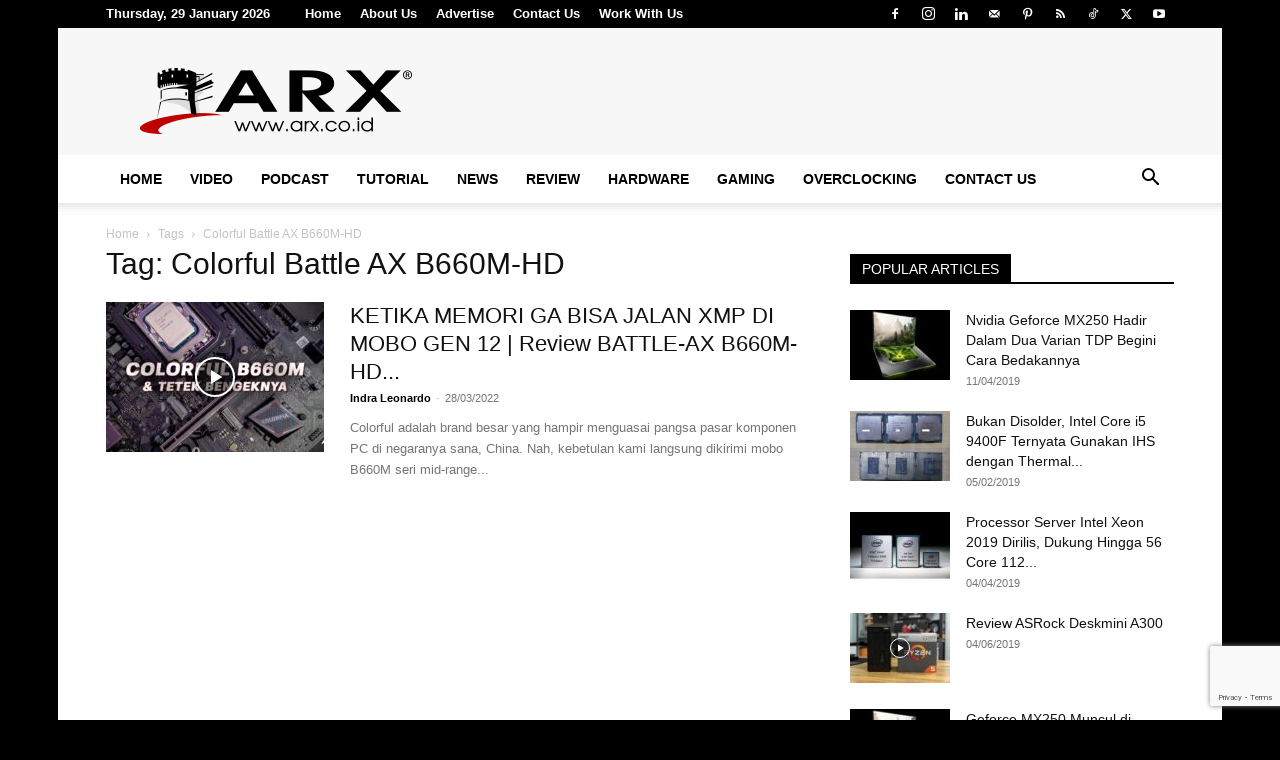

--- FILE ---
content_type: text/html; charset=utf-8
request_url: https://www.google.com/recaptcha/api2/anchor?ar=1&k=6LfUM8oZAAAAAKorUKFHgussm6qtvrkDWw9bFWmn&co=aHR0cHM6Ly9hcnguY28uaWQ6NDQz&hl=en&v=N67nZn4AqZkNcbeMu4prBgzg&size=invisible&anchor-ms=20000&execute-ms=30000&cb=q9vs7jge5if
body_size: 48753
content:
<!DOCTYPE HTML><html dir="ltr" lang="en"><head><meta http-equiv="Content-Type" content="text/html; charset=UTF-8">
<meta http-equiv="X-UA-Compatible" content="IE=edge">
<title>reCAPTCHA</title>
<style type="text/css">
/* cyrillic-ext */
@font-face {
  font-family: 'Roboto';
  font-style: normal;
  font-weight: 400;
  font-stretch: 100%;
  src: url(//fonts.gstatic.com/s/roboto/v48/KFO7CnqEu92Fr1ME7kSn66aGLdTylUAMa3GUBHMdazTgWw.woff2) format('woff2');
  unicode-range: U+0460-052F, U+1C80-1C8A, U+20B4, U+2DE0-2DFF, U+A640-A69F, U+FE2E-FE2F;
}
/* cyrillic */
@font-face {
  font-family: 'Roboto';
  font-style: normal;
  font-weight: 400;
  font-stretch: 100%;
  src: url(//fonts.gstatic.com/s/roboto/v48/KFO7CnqEu92Fr1ME7kSn66aGLdTylUAMa3iUBHMdazTgWw.woff2) format('woff2');
  unicode-range: U+0301, U+0400-045F, U+0490-0491, U+04B0-04B1, U+2116;
}
/* greek-ext */
@font-face {
  font-family: 'Roboto';
  font-style: normal;
  font-weight: 400;
  font-stretch: 100%;
  src: url(//fonts.gstatic.com/s/roboto/v48/KFO7CnqEu92Fr1ME7kSn66aGLdTylUAMa3CUBHMdazTgWw.woff2) format('woff2');
  unicode-range: U+1F00-1FFF;
}
/* greek */
@font-face {
  font-family: 'Roboto';
  font-style: normal;
  font-weight: 400;
  font-stretch: 100%;
  src: url(//fonts.gstatic.com/s/roboto/v48/KFO7CnqEu92Fr1ME7kSn66aGLdTylUAMa3-UBHMdazTgWw.woff2) format('woff2');
  unicode-range: U+0370-0377, U+037A-037F, U+0384-038A, U+038C, U+038E-03A1, U+03A3-03FF;
}
/* math */
@font-face {
  font-family: 'Roboto';
  font-style: normal;
  font-weight: 400;
  font-stretch: 100%;
  src: url(//fonts.gstatic.com/s/roboto/v48/KFO7CnqEu92Fr1ME7kSn66aGLdTylUAMawCUBHMdazTgWw.woff2) format('woff2');
  unicode-range: U+0302-0303, U+0305, U+0307-0308, U+0310, U+0312, U+0315, U+031A, U+0326-0327, U+032C, U+032F-0330, U+0332-0333, U+0338, U+033A, U+0346, U+034D, U+0391-03A1, U+03A3-03A9, U+03B1-03C9, U+03D1, U+03D5-03D6, U+03F0-03F1, U+03F4-03F5, U+2016-2017, U+2034-2038, U+203C, U+2040, U+2043, U+2047, U+2050, U+2057, U+205F, U+2070-2071, U+2074-208E, U+2090-209C, U+20D0-20DC, U+20E1, U+20E5-20EF, U+2100-2112, U+2114-2115, U+2117-2121, U+2123-214F, U+2190, U+2192, U+2194-21AE, U+21B0-21E5, U+21F1-21F2, U+21F4-2211, U+2213-2214, U+2216-22FF, U+2308-230B, U+2310, U+2319, U+231C-2321, U+2336-237A, U+237C, U+2395, U+239B-23B7, U+23D0, U+23DC-23E1, U+2474-2475, U+25AF, U+25B3, U+25B7, U+25BD, U+25C1, U+25CA, U+25CC, U+25FB, U+266D-266F, U+27C0-27FF, U+2900-2AFF, U+2B0E-2B11, U+2B30-2B4C, U+2BFE, U+3030, U+FF5B, U+FF5D, U+1D400-1D7FF, U+1EE00-1EEFF;
}
/* symbols */
@font-face {
  font-family: 'Roboto';
  font-style: normal;
  font-weight: 400;
  font-stretch: 100%;
  src: url(//fonts.gstatic.com/s/roboto/v48/KFO7CnqEu92Fr1ME7kSn66aGLdTylUAMaxKUBHMdazTgWw.woff2) format('woff2');
  unicode-range: U+0001-000C, U+000E-001F, U+007F-009F, U+20DD-20E0, U+20E2-20E4, U+2150-218F, U+2190, U+2192, U+2194-2199, U+21AF, U+21E6-21F0, U+21F3, U+2218-2219, U+2299, U+22C4-22C6, U+2300-243F, U+2440-244A, U+2460-24FF, U+25A0-27BF, U+2800-28FF, U+2921-2922, U+2981, U+29BF, U+29EB, U+2B00-2BFF, U+4DC0-4DFF, U+FFF9-FFFB, U+10140-1018E, U+10190-1019C, U+101A0, U+101D0-101FD, U+102E0-102FB, U+10E60-10E7E, U+1D2C0-1D2D3, U+1D2E0-1D37F, U+1F000-1F0FF, U+1F100-1F1AD, U+1F1E6-1F1FF, U+1F30D-1F30F, U+1F315, U+1F31C, U+1F31E, U+1F320-1F32C, U+1F336, U+1F378, U+1F37D, U+1F382, U+1F393-1F39F, U+1F3A7-1F3A8, U+1F3AC-1F3AF, U+1F3C2, U+1F3C4-1F3C6, U+1F3CA-1F3CE, U+1F3D4-1F3E0, U+1F3ED, U+1F3F1-1F3F3, U+1F3F5-1F3F7, U+1F408, U+1F415, U+1F41F, U+1F426, U+1F43F, U+1F441-1F442, U+1F444, U+1F446-1F449, U+1F44C-1F44E, U+1F453, U+1F46A, U+1F47D, U+1F4A3, U+1F4B0, U+1F4B3, U+1F4B9, U+1F4BB, U+1F4BF, U+1F4C8-1F4CB, U+1F4D6, U+1F4DA, U+1F4DF, U+1F4E3-1F4E6, U+1F4EA-1F4ED, U+1F4F7, U+1F4F9-1F4FB, U+1F4FD-1F4FE, U+1F503, U+1F507-1F50B, U+1F50D, U+1F512-1F513, U+1F53E-1F54A, U+1F54F-1F5FA, U+1F610, U+1F650-1F67F, U+1F687, U+1F68D, U+1F691, U+1F694, U+1F698, U+1F6AD, U+1F6B2, U+1F6B9-1F6BA, U+1F6BC, U+1F6C6-1F6CF, U+1F6D3-1F6D7, U+1F6E0-1F6EA, U+1F6F0-1F6F3, U+1F6F7-1F6FC, U+1F700-1F7FF, U+1F800-1F80B, U+1F810-1F847, U+1F850-1F859, U+1F860-1F887, U+1F890-1F8AD, U+1F8B0-1F8BB, U+1F8C0-1F8C1, U+1F900-1F90B, U+1F93B, U+1F946, U+1F984, U+1F996, U+1F9E9, U+1FA00-1FA6F, U+1FA70-1FA7C, U+1FA80-1FA89, U+1FA8F-1FAC6, U+1FACE-1FADC, U+1FADF-1FAE9, U+1FAF0-1FAF8, U+1FB00-1FBFF;
}
/* vietnamese */
@font-face {
  font-family: 'Roboto';
  font-style: normal;
  font-weight: 400;
  font-stretch: 100%;
  src: url(//fonts.gstatic.com/s/roboto/v48/KFO7CnqEu92Fr1ME7kSn66aGLdTylUAMa3OUBHMdazTgWw.woff2) format('woff2');
  unicode-range: U+0102-0103, U+0110-0111, U+0128-0129, U+0168-0169, U+01A0-01A1, U+01AF-01B0, U+0300-0301, U+0303-0304, U+0308-0309, U+0323, U+0329, U+1EA0-1EF9, U+20AB;
}
/* latin-ext */
@font-face {
  font-family: 'Roboto';
  font-style: normal;
  font-weight: 400;
  font-stretch: 100%;
  src: url(//fonts.gstatic.com/s/roboto/v48/KFO7CnqEu92Fr1ME7kSn66aGLdTylUAMa3KUBHMdazTgWw.woff2) format('woff2');
  unicode-range: U+0100-02BA, U+02BD-02C5, U+02C7-02CC, U+02CE-02D7, U+02DD-02FF, U+0304, U+0308, U+0329, U+1D00-1DBF, U+1E00-1E9F, U+1EF2-1EFF, U+2020, U+20A0-20AB, U+20AD-20C0, U+2113, U+2C60-2C7F, U+A720-A7FF;
}
/* latin */
@font-face {
  font-family: 'Roboto';
  font-style: normal;
  font-weight: 400;
  font-stretch: 100%;
  src: url(//fonts.gstatic.com/s/roboto/v48/KFO7CnqEu92Fr1ME7kSn66aGLdTylUAMa3yUBHMdazQ.woff2) format('woff2');
  unicode-range: U+0000-00FF, U+0131, U+0152-0153, U+02BB-02BC, U+02C6, U+02DA, U+02DC, U+0304, U+0308, U+0329, U+2000-206F, U+20AC, U+2122, U+2191, U+2193, U+2212, U+2215, U+FEFF, U+FFFD;
}
/* cyrillic-ext */
@font-face {
  font-family: 'Roboto';
  font-style: normal;
  font-weight: 500;
  font-stretch: 100%;
  src: url(//fonts.gstatic.com/s/roboto/v48/KFO7CnqEu92Fr1ME7kSn66aGLdTylUAMa3GUBHMdazTgWw.woff2) format('woff2');
  unicode-range: U+0460-052F, U+1C80-1C8A, U+20B4, U+2DE0-2DFF, U+A640-A69F, U+FE2E-FE2F;
}
/* cyrillic */
@font-face {
  font-family: 'Roboto';
  font-style: normal;
  font-weight: 500;
  font-stretch: 100%;
  src: url(//fonts.gstatic.com/s/roboto/v48/KFO7CnqEu92Fr1ME7kSn66aGLdTylUAMa3iUBHMdazTgWw.woff2) format('woff2');
  unicode-range: U+0301, U+0400-045F, U+0490-0491, U+04B0-04B1, U+2116;
}
/* greek-ext */
@font-face {
  font-family: 'Roboto';
  font-style: normal;
  font-weight: 500;
  font-stretch: 100%;
  src: url(//fonts.gstatic.com/s/roboto/v48/KFO7CnqEu92Fr1ME7kSn66aGLdTylUAMa3CUBHMdazTgWw.woff2) format('woff2');
  unicode-range: U+1F00-1FFF;
}
/* greek */
@font-face {
  font-family: 'Roboto';
  font-style: normal;
  font-weight: 500;
  font-stretch: 100%;
  src: url(//fonts.gstatic.com/s/roboto/v48/KFO7CnqEu92Fr1ME7kSn66aGLdTylUAMa3-UBHMdazTgWw.woff2) format('woff2');
  unicode-range: U+0370-0377, U+037A-037F, U+0384-038A, U+038C, U+038E-03A1, U+03A3-03FF;
}
/* math */
@font-face {
  font-family: 'Roboto';
  font-style: normal;
  font-weight: 500;
  font-stretch: 100%;
  src: url(//fonts.gstatic.com/s/roboto/v48/KFO7CnqEu92Fr1ME7kSn66aGLdTylUAMawCUBHMdazTgWw.woff2) format('woff2');
  unicode-range: U+0302-0303, U+0305, U+0307-0308, U+0310, U+0312, U+0315, U+031A, U+0326-0327, U+032C, U+032F-0330, U+0332-0333, U+0338, U+033A, U+0346, U+034D, U+0391-03A1, U+03A3-03A9, U+03B1-03C9, U+03D1, U+03D5-03D6, U+03F0-03F1, U+03F4-03F5, U+2016-2017, U+2034-2038, U+203C, U+2040, U+2043, U+2047, U+2050, U+2057, U+205F, U+2070-2071, U+2074-208E, U+2090-209C, U+20D0-20DC, U+20E1, U+20E5-20EF, U+2100-2112, U+2114-2115, U+2117-2121, U+2123-214F, U+2190, U+2192, U+2194-21AE, U+21B0-21E5, U+21F1-21F2, U+21F4-2211, U+2213-2214, U+2216-22FF, U+2308-230B, U+2310, U+2319, U+231C-2321, U+2336-237A, U+237C, U+2395, U+239B-23B7, U+23D0, U+23DC-23E1, U+2474-2475, U+25AF, U+25B3, U+25B7, U+25BD, U+25C1, U+25CA, U+25CC, U+25FB, U+266D-266F, U+27C0-27FF, U+2900-2AFF, U+2B0E-2B11, U+2B30-2B4C, U+2BFE, U+3030, U+FF5B, U+FF5D, U+1D400-1D7FF, U+1EE00-1EEFF;
}
/* symbols */
@font-face {
  font-family: 'Roboto';
  font-style: normal;
  font-weight: 500;
  font-stretch: 100%;
  src: url(//fonts.gstatic.com/s/roboto/v48/KFO7CnqEu92Fr1ME7kSn66aGLdTylUAMaxKUBHMdazTgWw.woff2) format('woff2');
  unicode-range: U+0001-000C, U+000E-001F, U+007F-009F, U+20DD-20E0, U+20E2-20E4, U+2150-218F, U+2190, U+2192, U+2194-2199, U+21AF, U+21E6-21F0, U+21F3, U+2218-2219, U+2299, U+22C4-22C6, U+2300-243F, U+2440-244A, U+2460-24FF, U+25A0-27BF, U+2800-28FF, U+2921-2922, U+2981, U+29BF, U+29EB, U+2B00-2BFF, U+4DC0-4DFF, U+FFF9-FFFB, U+10140-1018E, U+10190-1019C, U+101A0, U+101D0-101FD, U+102E0-102FB, U+10E60-10E7E, U+1D2C0-1D2D3, U+1D2E0-1D37F, U+1F000-1F0FF, U+1F100-1F1AD, U+1F1E6-1F1FF, U+1F30D-1F30F, U+1F315, U+1F31C, U+1F31E, U+1F320-1F32C, U+1F336, U+1F378, U+1F37D, U+1F382, U+1F393-1F39F, U+1F3A7-1F3A8, U+1F3AC-1F3AF, U+1F3C2, U+1F3C4-1F3C6, U+1F3CA-1F3CE, U+1F3D4-1F3E0, U+1F3ED, U+1F3F1-1F3F3, U+1F3F5-1F3F7, U+1F408, U+1F415, U+1F41F, U+1F426, U+1F43F, U+1F441-1F442, U+1F444, U+1F446-1F449, U+1F44C-1F44E, U+1F453, U+1F46A, U+1F47D, U+1F4A3, U+1F4B0, U+1F4B3, U+1F4B9, U+1F4BB, U+1F4BF, U+1F4C8-1F4CB, U+1F4D6, U+1F4DA, U+1F4DF, U+1F4E3-1F4E6, U+1F4EA-1F4ED, U+1F4F7, U+1F4F9-1F4FB, U+1F4FD-1F4FE, U+1F503, U+1F507-1F50B, U+1F50D, U+1F512-1F513, U+1F53E-1F54A, U+1F54F-1F5FA, U+1F610, U+1F650-1F67F, U+1F687, U+1F68D, U+1F691, U+1F694, U+1F698, U+1F6AD, U+1F6B2, U+1F6B9-1F6BA, U+1F6BC, U+1F6C6-1F6CF, U+1F6D3-1F6D7, U+1F6E0-1F6EA, U+1F6F0-1F6F3, U+1F6F7-1F6FC, U+1F700-1F7FF, U+1F800-1F80B, U+1F810-1F847, U+1F850-1F859, U+1F860-1F887, U+1F890-1F8AD, U+1F8B0-1F8BB, U+1F8C0-1F8C1, U+1F900-1F90B, U+1F93B, U+1F946, U+1F984, U+1F996, U+1F9E9, U+1FA00-1FA6F, U+1FA70-1FA7C, U+1FA80-1FA89, U+1FA8F-1FAC6, U+1FACE-1FADC, U+1FADF-1FAE9, U+1FAF0-1FAF8, U+1FB00-1FBFF;
}
/* vietnamese */
@font-face {
  font-family: 'Roboto';
  font-style: normal;
  font-weight: 500;
  font-stretch: 100%;
  src: url(//fonts.gstatic.com/s/roboto/v48/KFO7CnqEu92Fr1ME7kSn66aGLdTylUAMa3OUBHMdazTgWw.woff2) format('woff2');
  unicode-range: U+0102-0103, U+0110-0111, U+0128-0129, U+0168-0169, U+01A0-01A1, U+01AF-01B0, U+0300-0301, U+0303-0304, U+0308-0309, U+0323, U+0329, U+1EA0-1EF9, U+20AB;
}
/* latin-ext */
@font-face {
  font-family: 'Roboto';
  font-style: normal;
  font-weight: 500;
  font-stretch: 100%;
  src: url(//fonts.gstatic.com/s/roboto/v48/KFO7CnqEu92Fr1ME7kSn66aGLdTylUAMa3KUBHMdazTgWw.woff2) format('woff2');
  unicode-range: U+0100-02BA, U+02BD-02C5, U+02C7-02CC, U+02CE-02D7, U+02DD-02FF, U+0304, U+0308, U+0329, U+1D00-1DBF, U+1E00-1E9F, U+1EF2-1EFF, U+2020, U+20A0-20AB, U+20AD-20C0, U+2113, U+2C60-2C7F, U+A720-A7FF;
}
/* latin */
@font-face {
  font-family: 'Roboto';
  font-style: normal;
  font-weight: 500;
  font-stretch: 100%;
  src: url(//fonts.gstatic.com/s/roboto/v48/KFO7CnqEu92Fr1ME7kSn66aGLdTylUAMa3yUBHMdazQ.woff2) format('woff2');
  unicode-range: U+0000-00FF, U+0131, U+0152-0153, U+02BB-02BC, U+02C6, U+02DA, U+02DC, U+0304, U+0308, U+0329, U+2000-206F, U+20AC, U+2122, U+2191, U+2193, U+2212, U+2215, U+FEFF, U+FFFD;
}
/* cyrillic-ext */
@font-face {
  font-family: 'Roboto';
  font-style: normal;
  font-weight: 900;
  font-stretch: 100%;
  src: url(//fonts.gstatic.com/s/roboto/v48/KFO7CnqEu92Fr1ME7kSn66aGLdTylUAMa3GUBHMdazTgWw.woff2) format('woff2');
  unicode-range: U+0460-052F, U+1C80-1C8A, U+20B4, U+2DE0-2DFF, U+A640-A69F, U+FE2E-FE2F;
}
/* cyrillic */
@font-face {
  font-family: 'Roboto';
  font-style: normal;
  font-weight: 900;
  font-stretch: 100%;
  src: url(//fonts.gstatic.com/s/roboto/v48/KFO7CnqEu92Fr1ME7kSn66aGLdTylUAMa3iUBHMdazTgWw.woff2) format('woff2');
  unicode-range: U+0301, U+0400-045F, U+0490-0491, U+04B0-04B1, U+2116;
}
/* greek-ext */
@font-face {
  font-family: 'Roboto';
  font-style: normal;
  font-weight: 900;
  font-stretch: 100%;
  src: url(//fonts.gstatic.com/s/roboto/v48/KFO7CnqEu92Fr1ME7kSn66aGLdTylUAMa3CUBHMdazTgWw.woff2) format('woff2');
  unicode-range: U+1F00-1FFF;
}
/* greek */
@font-face {
  font-family: 'Roboto';
  font-style: normal;
  font-weight: 900;
  font-stretch: 100%;
  src: url(//fonts.gstatic.com/s/roboto/v48/KFO7CnqEu92Fr1ME7kSn66aGLdTylUAMa3-UBHMdazTgWw.woff2) format('woff2');
  unicode-range: U+0370-0377, U+037A-037F, U+0384-038A, U+038C, U+038E-03A1, U+03A3-03FF;
}
/* math */
@font-face {
  font-family: 'Roboto';
  font-style: normal;
  font-weight: 900;
  font-stretch: 100%;
  src: url(//fonts.gstatic.com/s/roboto/v48/KFO7CnqEu92Fr1ME7kSn66aGLdTylUAMawCUBHMdazTgWw.woff2) format('woff2');
  unicode-range: U+0302-0303, U+0305, U+0307-0308, U+0310, U+0312, U+0315, U+031A, U+0326-0327, U+032C, U+032F-0330, U+0332-0333, U+0338, U+033A, U+0346, U+034D, U+0391-03A1, U+03A3-03A9, U+03B1-03C9, U+03D1, U+03D5-03D6, U+03F0-03F1, U+03F4-03F5, U+2016-2017, U+2034-2038, U+203C, U+2040, U+2043, U+2047, U+2050, U+2057, U+205F, U+2070-2071, U+2074-208E, U+2090-209C, U+20D0-20DC, U+20E1, U+20E5-20EF, U+2100-2112, U+2114-2115, U+2117-2121, U+2123-214F, U+2190, U+2192, U+2194-21AE, U+21B0-21E5, U+21F1-21F2, U+21F4-2211, U+2213-2214, U+2216-22FF, U+2308-230B, U+2310, U+2319, U+231C-2321, U+2336-237A, U+237C, U+2395, U+239B-23B7, U+23D0, U+23DC-23E1, U+2474-2475, U+25AF, U+25B3, U+25B7, U+25BD, U+25C1, U+25CA, U+25CC, U+25FB, U+266D-266F, U+27C0-27FF, U+2900-2AFF, U+2B0E-2B11, U+2B30-2B4C, U+2BFE, U+3030, U+FF5B, U+FF5D, U+1D400-1D7FF, U+1EE00-1EEFF;
}
/* symbols */
@font-face {
  font-family: 'Roboto';
  font-style: normal;
  font-weight: 900;
  font-stretch: 100%;
  src: url(//fonts.gstatic.com/s/roboto/v48/KFO7CnqEu92Fr1ME7kSn66aGLdTylUAMaxKUBHMdazTgWw.woff2) format('woff2');
  unicode-range: U+0001-000C, U+000E-001F, U+007F-009F, U+20DD-20E0, U+20E2-20E4, U+2150-218F, U+2190, U+2192, U+2194-2199, U+21AF, U+21E6-21F0, U+21F3, U+2218-2219, U+2299, U+22C4-22C6, U+2300-243F, U+2440-244A, U+2460-24FF, U+25A0-27BF, U+2800-28FF, U+2921-2922, U+2981, U+29BF, U+29EB, U+2B00-2BFF, U+4DC0-4DFF, U+FFF9-FFFB, U+10140-1018E, U+10190-1019C, U+101A0, U+101D0-101FD, U+102E0-102FB, U+10E60-10E7E, U+1D2C0-1D2D3, U+1D2E0-1D37F, U+1F000-1F0FF, U+1F100-1F1AD, U+1F1E6-1F1FF, U+1F30D-1F30F, U+1F315, U+1F31C, U+1F31E, U+1F320-1F32C, U+1F336, U+1F378, U+1F37D, U+1F382, U+1F393-1F39F, U+1F3A7-1F3A8, U+1F3AC-1F3AF, U+1F3C2, U+1F3C4-1F3C6, U+1F3CA-1F3CE, U+1F3D4-1F3E0, U+1F3ED, U+1F3F1-1F3F3, U+1F3F5-1F3F7, U+1F408, U+1F415, U+1F41F, U+1F426, U+1F43F, U+1F441-1F442, U+1F444, U+1F446-1F449, U+1F44C-1F44E, U+1F453, U+1F46A, U+1F47D, U+1F4A3, U+1F4B0, U+1F4B3, U+1F4B9, U+1F4BB, U+1F4BF, U+1F4C8-1F4CB, U+1F4D6, U+1F4DA, U+1F4DF, U+1F4E3-1F4E6, U+1F4EA-1F4ED, U+1F4F7, U+1F4F9-1F4FB, U+1F4FD-1F4FE, U+1F503, U+1F507-1F50B, U+1F50D, U+1F512-1F513, U+1F53E-1F54A, U+1F54F-1F5FA, U+1F610, U+1F650-1F67F, U+1F687, U+1F68D, U+1F691, U+1F694, U+1F698, U+1F6AD, U+1F6B2, U+1F6B9-1F6BA, U+1F6BC, U+1F6C6-1F6CF, U+1F6D3-1F6D7, U+1F6E0-1F6EA, U+1F6F0-1F6F3, U+1F6F7-1F6FC, U+1F700-1F7FF, U+1F800-1F80B, U+1F810-1F847, U+1F850-1F859, U+1F860-1F887, U+1F890-1F8AD, U+1F8B0-1F8BB, U+1F8C0-1F8C1, U+1F900-1F90B, U+1F93B, U+1F946, U+1F984, U+1F996, U+1F9E9, U+1FA00-1FA6F, U+1FA70-1FA7C, U+1FA80-1FA89, U+1FA8F-1FAC6, U+1FACE-1FADC, U+1FADF-1FAE9, U+1FAF0-1FAF8, U+1FB00-1FBFF;
}
/* vietnamese */
@font-face {
  font-family: 'Roboto';
  font-style: normal;
  font-weight: 900;
  font-stretch: 100%;
  src: url(//fonts.gstatic.com/s/roboto/v48/KFO7CnqEu92Fr1ME7kSn66aGLdTylUAMa3OUBHMdazTgWw.woff2) format('woff2');
  unicode-range: U+0102-0103, U+0110-0111, U+0128-0129, U+0168-0169, U+01A0-01A1, U+01AF-01B0, U+0300-0301, U+0303-0304, U+0308-0309, U+0323, U+0329, U+1EA0-1EF9, U+20AB;
}
/* latin-ext */
@font-face {
  font-family: 'Roboto';
  font-style: normal;
  font-weight: 900;
  font-stretch: 100%;
  src: url(//fonts.gstatic.com/s/roboto/v48/KFO7CnqEu92Fr1ME7kSn66aGLdTylUAMa3KUBHMdazTgWw.woff2) format('woff2');
  unicode-range: U+0100-02BA, U+02BD-02C5, U+02C7-02CC, U+02CE-02D7, U+02DD-02FF, U+0304, U+0308, U+0329, U+1D00-1DBF, U+1E00-1E9F, U+1EF2-1EFF, U+2020, U+20A0-20AB, U+20AD-20C0, U+2113, U+2C60-2C7F, U+A720-A7FF;
}
/* latin */
@font-face {
  font-family: 'Roboto';
  font-style: normal;
  font-weight: 900;
  font-stretch: 100%;
  src: url(//fonts.gstatic.com/s/roboto/v48/KFO7CnqEu92Fr1ME7kSn66aGLdTylUAMa3yUBHMdazQ.woff2) format('woff2');
  unicode-range: U+0000-00FF, U+0131, U+0152-0153, U+02BB-02BC, U+02C6, U+02DA, U+02DC, U+0304, U+0308, U+0329, U+2000-206F, U+20AC, U+2122, U+2191, U+2193, U+2212, U+2215, U+FEFF, U+FFFD;
}

</style>
<link rel="stylesheet" type="text/css" href="https://www.gstatic.com/recaptcha/releases/N67nZn4AqZkNcbeMu4prBgzg/styles__ltr.css">
<script nonce="501edY-83Vb9To9rqkW7Ig" type="text/javascript">window['__recaptcha_api'] = 'https://www.google.com/recaptcha/api2/';</script>
<script type="text/javascript" src="https://www.gstatic.com/recaptcha/releases/N67nZn4AqZkNcbeMu4prBgzg/recaptcha__en.js" nonce="501edY-83Vb9To9rqkW7Ig">
      
    </script></head>
<body><div id="rc-anchor-alert" class="rc-anchor-alert"></div>
<input type="hidden" id="recaptcha-token" value="[base64]">
<script type="text/javascript" nonce="501edY-83Vb9To9rqkW7Ig">
      recaptcha.anchor.Main.init("[\x22ainput\x22,[\x22bgdata\x22,\x22\x22,\[base64]/[base64]/[base64]/[base64]/[base64]/UltsKytdPUU6KEU8MjA0OD9SW2wrK109RT4+NnwxOTI6KChFJjY0NTEyKT09NTUyOTYmJk0rMTxjLmxlbmd0aCYmKGMuY2hhckNvZGVBdChNKzEpJjY0NTEyKT09NTYzMjA/[base64]/[base64]/[base64]/[base64]/[base64]/[base64]/[base64]\x22,\[base64]\\u003d\\u003d\x22,\[base64]/RsOHwofDi2HDrjg+wrXDumZ0w4B5C8KIwoMKC8K+V8OVHUdTw4R2R8O3QsK3O8KGfcKHdsKoZBNDwrBMwoTCjcO8wqvCncOMI8O+UcKsRcKywqXDiQ4IDcOlM8K4C8Kmwqsiw6jDpUPCvzNSwqNicX/DpmJOVFjCrcKaw7Q0wqYUAsOta8K3w4PCpcKDNk7CosOjasO/fCkEBMO5aTxyFMOmw7YBw7zDvgrDlybDvx9jEF8QZcK3wqrDs8K0XnfDpMKiMsOZCcOxwqjDswgnVwRAwp/DuMOPwpFMw5TDulDCvTnDhEESwo3Cn3/DlyPCr1kKw7MEO3lVwpTDmjvCg8OXw4LCtgnDosOUAMOgJsKkw4M8RX8Pw5d/wqoyaTjDpHnCqUHDjj/[base64]/wo1sY8OQwqF5w4RpwoDDoTPDuW9EOxN+w5/Ct8OVPwsEwr7DpcKjw7zCn8OaLxTCj8KDRm7CiirDkn3DnsO+w7vCvC1qwr4feA1YPMKJP2XDsXA4UVfDuMKMwoPDr8KWYzbDtsOzw5QlBMKhw6bDtcODw43Ct8K5T8OWwolaw5QDwqXCmsKMwr7DuMKZwpHDl8KQwpvCuUV+AT/[base64]/CssK0IsO6WcK8cWbDusOPbsOswonCghrChDFawrLClMK4w5vClVPDlxnDlsOiBcKCFUNDbsK6w6PDpMKzwqQfw4fDp8OWVsOrw65FwqojW3rDo8K6w5ASfwlvwrB0DRbCjTDCqj/Ckj1Fw7ojSsOwwrvDkCJxwpdcAUjCvg/CscKZMXdmw7AXQsKEwrg3HsKMw5Y6BHvCh2bDmgNzw6rDvsKNw5Iiw6RtMh/DnMO1w6fDnzUpwrLCkinDt8O/[base64]/CrEzCjGPCti/[base64]/Ck8OqH8Kcw7UPf8OjJsK/FMKSU1AzShBBcwnDjmERwphMw7jDjHkra8KLw7HDtMONX8KUw69QGFcLasK9wrPCpknDiijDmsK1V2dEw7kbwrpjKsKQWgDDlcObw7jClHbCiUw+wpTCjU/[base64]/Drm3Ck116fcOBM8KFEMKnw73Dl8K7IQlSwrrCpMOcVE0FDMK1AwDComAlwqRSc0BATsODUGHDnEXCvMOIBsO3TiDCsnAWa8KsQMKGw7rCoHhAW8O0wrDCgMKIw57DmhR3w7JaMcO+w601K0/[base64]/[base64]/Dhi9OwrrCmsOlMMKTw6JWw40ZD8KRw65eO8KvwozDh1vDjcKUw4nChy46OMOPwqtOOT3DqMKSFh3DucOTBFNAcCfClHbCslJPw5cGd8KicMOBw6XCp8KVAFLDssOrwqbDrsKHw7F6w5FaQMKVwrnDnsK/w67DhGzCl8KrJEZbTmrCmMONwpckCxALwqfDgmlda8KNwrQ8bsKpREnCmRfCp27DmkM8FijDh8OKwpRQN8KnN23DvMKkGC5YwrbCosObworCnVzCmFZWw6V1UMKHIMKREH0ew5zCpS3Cm8KGCj3DgjAQw6/Dt8O9wqsMKsK/b1jCicOpQW7CoDRhAsORe8K4wrbDs8OAZsKADsOjNVZMwp3Cr8KSwp3Dl8KADCbDvcOjw5FyIcKlw47Dq8KqwodgFBDCisK5AhcPVArDnMOHw5PCi8KwSFcsasKUFMO7woJFwq0hYjvDj8O3wqcwwrzCvkvDlz7Dk8KhTsK6YSYzJsOzwpx2wqLDuG3CicOrZcKAUg/CnMO/TcKYwo17Ax4IURksXMKQZnzDoMOaNMOOw4DDs8KuPcOGw7Z4wqrDncKYw5cYw60xMcOXNzd3w4FpXsO1w45NwoZVwpDDucKEw5PCsFDCncKEacKuNntVTERvYsOvQMOFw7p6w5fDh8Kiw67CucKsw7zDgnN/cD4QOXpqVwAyw5rCtsKLKcO4TjLCn17DkMKdwpfDgAHDscKfwqRtKDnCmgorwql6OcO0w4s/wrN7HUzDs8OXLsOwwrlRTTscw67CisOKByjCvsO8w7zDpXDDhMK5Gl0pwqhEw6UybsKOwoJLTV3CiBhhw5IeRMO4cHvCvD/DtA7CjlhnX8KbHsK2W8OrD8OxbcOUw60MIHRuGCfCpcOrOgXDnsKcw7/DnCnCn8Kgw4NWWR/DgnLCondcwrk8KsKCGsKpw6JCDWQnYMO0wqBWGsK4VR3DoSnCuSg+UGwndMOiw7p2W8K5w6YUwrU2wqbCinFdw50MHDHCksOkdMOoX1zCpBdaHXHDtXLDmsOlX8OKNwQhY07Dk8OgwqPDr3jCmRp1wobCjTjDlsK9w7XDscOEOMOiw5/CrMKCSQ84HcKNw4DDo0N9wqjCv0PDksOid2TDgQ4ReXpuw7XCiFvCiMKZwp3DmmZBwoAmw4pVwp8yaknDjzHCmsOPw4PDnsKHe8KMREhnSDbDqcKPMT/DoAQFw5rDs2tUw7RqRHQ7AzNewoTCjMKyDTM+wpnCknVow6ohwqfDk8O/IBzCjMK4wrvDlzPDix9HwpTDj8KjNsOew4vCtcOTw7hkwrBoMcOZM8KINcOhwqbCm8OwwqLCg1LDuGzDlMOpE8K8w5LCuMOYS8K5wol4HBLCh0jCmGtTw6rCsEpDw4nDmsKNFcKPf8O3MHrDlEDCv8K+DMOVwrksw43CocOKwpnDoCQ2AcOVUF3CgyvCkl7Cn0/Dhy96wpkjQsOrw4rDqsKzwqR4PEfCow1jO0DClsOrfcKbJjJAw4pVVsOpbcKJwrbClsOoTCPDssKgwoXDmxx8wpnCg8OiCMKGcsOdBSLCjMOXd8KZUwAew6k+w6XClcOhGcOYZcKfwq/CunjDmU0uw5DDpDTDjThcwqzCriM0w5hxA2tGw6Rcw5YTPBzDgEzChsKyw7TDo07CnMKfH8O6LWdpNMKrMcONwrnDslzCuMOSJ8KzDj/CncKLw53DrcK3FUrCp8OMQ8K7wq5swqjDl8ODwrvCh8Ogdy7CpVXCksOzw6ocwoXCvsOxMTEJUFJIwrfDvGlBKiXCv1txwqXCtcK+w7UfPcOSw49Two1zw4dFaQzCpsKRwpxMUMKawosnYsKdwrtiwpTDlA9mPsKcwqzCiMOMwoFTwrnDpwTDvikOTTYyRQ/DiMKkw5cTA09Ew5bDssKyw4TCmEnCv8OhQFU3wpnDnEETCsOsworDusOcfcOZBsOBwp3DhF9EQGTDihnDtsOUwrnDlVPCpMOBPRnCjMKrw7gfcSvCvWjDowPDlSTCiy0vwqvDsXRcYh8lUcK9YkEeVQzClsKQTVpTWcKFNMOYwrgqw4RkesKoNXkXwpPCk8KsbE/Dm8KZcsKow4Jiw6A5OiQEwqrDsDHCoRBQw5MAw655FMKswoBCN3TChcKjQAkSw4vDtsKfwo3Do8OuwqnDv3DDnw/CnXXDjELDt8KZcEXCh3MUJsK/w411w67CnELDm8OuHX/Du0DDhcOxWsOzIcKhwqjCvWENw4QTwroYKsKKwppWwrHDpm3DsMK6FGDCnB8yecO8OVbDrgg2O3lnRsKjw6/CmcOpw5tNDVnCncKIdD9Xw6oNEkfDo1XCi8KTYMKgQsOhScK7w7TCm1bDllHCp8Krw5NHw4xaJcK+wqHCmDjDgkrCpgTDjmfDsQHCvGrDmwMvcH/DjSMHLzoHNcKjRjLDmMKHwqXCuMOBwocVw7Fqwq7DhWTCrlhYTcKkExMXVA/Cj8OzFELDj8OZwqrDuj9ZJ2vCuMKcwpV3WsKjwrAJw6gsCcOgTyw/FsOhwq5rBVhfwqgoZcKywroawpNQJcOJRTLDvMOsw74cw6XCqsOvBsKawqZmGcKMVX/DnmfDjWjDnUBpw5wtARBcEkLDkAoFacOtw4EewofCoMOQwpbDhGVAdMKIGsOtASUjIcOuwp0Fwo7Cg28NwpoCw5Bdw4PDgkBnN1ErFsK3w4/CqBbDpMOGw43ChDfDtiDDnHsnw6zDlCIDw6DDvRlDf8O7KGk0OsKTfcKSIgzCocKNHMOuwqzDkcKAFRtQwrZ8cxN8w5Zjw6bCr8Oiw5jDk37DjsKcwrYKZ8OfEEPCgsOCK3FkwrnCnkHCo8K2OsKLZ1tzP2PDnsObw6bDt2/CuGDDucOIwrZeCsOGwrnDqivCv3RKw7FCUcOqw6XDoMOxw43Cr8OhYinDgsOCAiXCgxlHQcO/w68vDklYOT4ew4dSw4wjaXhlwqvDusO8cHPCtiEFcMOud0DDhsKkZcO9wqgOGF3DlcKDeF7CncKGGl9dJsKbDMKaA8Orw6XCiMOiwoh6bsOQXMORw4ozaEvDt8KRLH7Ckw8Vw6R0w45XSlvCgEYgw4UCcT/CiiTCm8OFwqAbw6VOIsK/FsK3XsODacOTw67Ct8Olw5fCmVgDw78Kc0I2TVNBH8OPacKvF8K7YMOpVQIYwpgewpzCqsKaQMOacsOUwoVlJ8OTw68Bw5bCjsKAwpxVw74Pwo7DrQEZYQbDlcOzQ8K8w6bDp8KVI8OlcMO1cBvDtMKPw6jDkw96wr/CtMKAG8KdwooALMKow7nCgg5iZVEdwqYXXUDDuAhkwqfCnsO/wpgVwqjCi8O9wp/DqMK0KkLCsjHChg/Dj8KLw4BiVcOHQ8K9wrI6DSzCp1jDjVITwrgfNzzCmMOgw6jDvxQxKAxAwqRpwotUwqhiMmTDomrDuwhBwol0w6EBw5J/w4zDj1TDncKuw6LDvsKrbQ4Kw7/DmSjDk8KqwrvCvRLCoFAOcVZRw5fDkTrDshlaKsKve8O1w49sL8Ouw6LCsMO3HMKdIHJUMwIkbMKFdsKrwqR7M0jCnsO3wqYPEiMCw5kBXwjCrnLDlnIYw4DDosKdNAXCpjoje8OVOMKVw7/DvBM1w6dFw5zDiTV+FcOYwqnCvMOOwo3DgsKgwrFzHsKvwp8XwoXDiRhee0Y/FsKiwo7DtsOEwqfCm8OKE18senFrO8KCwrNtw4ZLwoDDnMOrw4fDr215w4dNwr7DgcODw4fCoMKXJg8dwowNGTgOwrPCpUc6w4YLwrzDnMKywpx/M20wd8Ouw6lzwrUVSBBKe8OZw5AMYU42fhfCgE/DhgUEw4vCvU7Dp8KrBXd1fsKWwqbDggfCmT0/[base64]/DulTCoTfDnMKQV8KRwpbDhF4XKF/DvWgAIcOebsOTZVcDK1zDl0Azb1LCjRYsw5RfwpLCtcOaQsO1wpLCq8OHwo7DuFZGNMKOaHTCrRwfw4jCgsK0XkQdXsKrwpMRw4AIAgjDgMKTCMO+eWLCgx/DpsKbw68UEnMBDWNww6kDwpYywqDDksKnw5jClB3DrwJTSMKgw7clKkfCncOowo5KEyhGwp4VfMK+UjHCuxkqw5zDtxbCmlAeeUknGDnDtiMrwo/DusOLewtwFMK1wohofMKYw4TDl2Y7NXMyX8OQYMKCw47DmMKNwqQWw6/ChibDrMKSwrMBw450w6AtcGzDqX4Ww4XCvEHDucKGEcKUwo45w5HCh8KgY8O0TsKLwq1EQm/[base64]/[base64]/CtRPDtMK4w6bCpWNCIMKwH11DGgLClcODwroGw43CjcKbLkrCrRoTIcO0w6Nlw70two5AwpDDs8K6P1XDqMKIw6/CskHCpsKiR8OOwpRDw7bDulfCjMKVbsK1VFJbPsKiwpDDhmJlbcKZZ8ODwoBAZ8OneUsRFcKtOMOTw5XCgTFCIhgswqzDucKjME/CrcKPw53DpzbCu1zDoQ/CtCAWwqvCrMKIw7/[base64]/F8KuB8KMw6YBYcKDw7BRXsOOwqbCjx3Cn8KON3rCuMKvD8K6D8KEw7LDmsKWN3/DmMOlwofCocOxcsKlwrPDsMOBw5NvwpgWJS43w7NtY0I7fCTDh3/DmcOUBsKcZsKHw7AbG8OXC8KTw4QrwpXCnMKlw7HDvDTDqMKieMKPfj1mQhvDmcOsNcOKwqfDucOpwo5qw57Dhx42LF3Cgmw6fFwqAmlCw4A5IsKmw4pCCF/[base64]/[base64]/[base64]/Dq8KdOybDkMKewqwwfQDCkTIIw5RzwoTCsGwcdMOzbn5jw5E4KsKew7JawrlHBsOFKsOVwrRaVwjDpX7CpMKKJ8KADcKMN8KDwovCjsK0wpUtw53DqR4kw7PDlDDCmmhLw58gIcKOIhzCgMO/wq7DiMOwZ8KIc8KQGXMNw5JnwpwlJsOjw6DDiUDDjCgAMMK6ZMKXw7XCqcKkwpjDt8K/wpbDq8KjKcKVEhADEcKSFG3Dl8Okw78hdxAtUW3Cn8KFwprDriNJwqtbw6gSPUbCh8O3wonCpMKawqFaBcK9wobCn33CvcKyMQghwqLDoVQrEcOYw7gzw5BmUcK0axt6Y2FPw6NJwoTCij0Nw5jCt8KeDWDDhMKAw4TDv8ODw5zCpMK2wo5OwpZew7/Drn1RwrfCm38dw7jDssO6wqpgw6XCqhA5wrzCl0rCssKxwqQOw6U9X8OLIyxdwp/Dh03Cv0zDskPDmXDCoMKNCFJbwrUuwpjCgRfCtsOPw5MAwrx1JMOJwr/DucK0wovCrxsEwpjDjsOJMh0zwqnDrSBCM3Ftw7bCjEwyOnDChHnCqmzCjcK9wrrDinPDpEvDkMKFIlJ+w6bDiMKJwo3CgcKMLMOFw7IEQnnChDQ4wq3CskgmbMOMaMKBRl7CmcO3IcKgS8KNwoIfw7PCmU/[base64]/DmMK9AMO3woxswqjDq8O/w7PDqmRjTMKwYsKEw5LCncKieD1CfgTCiHEPwojCpFxIwrrCiRPCoUt/w5YtT2zCk8OowrwMw5/DrQ1FF8KGRMKnBcK7fSF3FMKNUsO0w5VjclrDkHrCu8K0R29hOBtUwqYWPMK4w5Zvw4fCg0dow6vDmA/DjMOQwo/DgyjDlR/DoyZ/wpbDjzYpWMO2I1LDjBrDkcKDw74RIyxew6kwP8KLWMKMBEIlbBfCklvCr8KcGsOAFcOOfFXCqcKxRcO7XUHCjwvCpcOJIcKJwoXCswlOSEYUw5jDnMO5wpXDoMOyw7DCp8KUWT56w5jDrF3Dt8OPwrdyU1rDvsKUa2dgw6/CoMKUw4Ykw4zCkzAqw4g6wqd3b2zDigQJw5PDlMOsKcKjw49fGixuOAPDh8KdDXTCicOyEGVDwpHChUViw5rDrMOzUcOpw7/CqsORX2RsCsOJwqA5ccORckk4OsOCw6DClsOBw6zCiMKXMMKbwpw2NMKUwqrCvgXDgMODZmfDpQFBwotiwqHCkMOlwr50aWTDs8O/Jg91Nlptw4HDnxZTwobCnsKXU8KcDjZzwpcBPMK+w7TDiMOZwrDCosOHeXFTPQZTDkIewoPDlld0fsOLw4EAwoZ9GcKKHsKjCcKow7/DsMO7EMO1wpvDosO/w4s4w7IXwrIedMKvRh1jwqvDj8OUwqrCgMOIwpzConzCrW3DvMOuwr9aw4rCn8K2ZsKfwqwjfsOmw7zCjT05McKiwqEMw4gAwobDjcK6wqBmJcKAUMK8wprDkCXCkWLDhntldhQiHHTChMK5NsOPLzllD0jDjg1/MyMCw7tnfVDDjRsQIgDCty5owr0uwoV8ZMOLYcOLwovDnsO0RMOjw7I8EzFHZsKOw6XDq8Oswrpww4Yiw5fCscKiS8O9wpIiYMKOwpkrwq/Cj8Onw5V+IsKbDsO9f8Ogw6Vew7Q0w5Jaw7LCrAoWw6nCuMKAw7FEdcKVLjvCi8KYegnCt3DCg8OOwqXDqiQPw6nDhcOaT8KvRcOawooqfHx6w7/Dn8OLwoNTQUrDkMKRwrHCrX8tw5zCucOzSnzDtMOFLxrCpsOOKBbDo1IDwpTCmQjDojp9w49rO8KlBmVbwpzCgcOLw6zDvcKUw7fDhUBLLcKow4LCscKDGWFWw7zDgENjw4bDmkthwonCmMKBVz/Dg1DDl8KfZVgsw6rCicOFwqUIwpPCksKJw7hgwq7DjcKpL2IETVlzAMKdw5nDkXssw5YHMn7DjMOLOcONPsOiAg9twr/Ciht4wojDkm/DpcOywq4VWMOtw79gS8K6R8Kpw60xw5DDtMKnUjrCiMKhw5fCisKAwpDCgMOZVCVFwqMRdFnCrcKTwpvCqcOFw7DCqMOOwpnChQHDjH1LwpHDlsO/BlQBLz3DhzQswr3DmsKJw5jDrFPClcOow4VFworDkMK0w51HY8OmwrvCpSbDsjnDiF9haxjCr2Y6cS4VwrBQasOycH4eci3DqMOaw6dRwrlDw4rDhTzDjmrDjsKpwrrCv8KVw5QzEsOUb8OuJ25SFcKyw6/DqmQVd1rCjsOZWQLDssOQwq0Fw7DCkzjCq17Ch1bCq3fCmsOhScKhS8KRHsOlCMKTN24jw60wwotsZ8O+I8OcJCc9wpjCjcKzwqbDhDlBw4shwp7CmMKYwrQiS8OXw4vCmAvCkkrDsMKjw6VLbsKnwrkEw6rDoMOHw4/CghbDoTchJMKDwqo/[base64]/DhcOVwr/DtBDDiwPDv8OgG8KsHcKhwobCr8O/IcK7TMOlw7bCkQXCukHCgnk2w5XCmcOoCSRdwrDDqDBNw6Eew4VAwqBVA3dswrEKw7U0SjR7KlLDpHTCmMKRTDI2woAvQxfDoi4FR8K5N8Otw7LCqgLDp8KpwrDCr8KnZsK2ZhTCtBFNw4vCmFHDlcOSw609wqvDncOgJwTDoUlowqLCt3o5IBDDqsK6wrECw5/[base64]/CisKGOF5QwpvCs2TCoCAcLj7Cj3UiFT/Cj1LCrhJ+HWfCkMONw77CvSXCpi8oDsO4w5EUJ8OfwoRzw4DDg8OWGDcAwrnCvWPCqTLDqEfCkwsGZMO/D8O7wp4Kw4bDiBBVwqbCjMKEw5bDtAnCixBCEDbCgcOew54tIWRGLMOaw5bDihTClwEAdlrDusKkw6PDl8KNBsOyw7rDjhAtw4JkVX4pfiTDj8OzdcKYw4tyw5HCpVPDt0XDr3l2fsK/RHF8eQAiCcK7FMKhwozCvAbDmcKAw7AZw5XDhQTCi8KIacOxAMOmEF56NHhcw7YbRlzCjMOsd2A+wpfDq3QcV8OqcE7DhhnDsWkxeMOFFATDp8Olw4nCsUwXwqvDoQRhPMOJCk4iWFrCgcKswrgVIzPDksOVw6/CsMKNw4Mmw5vDiMOkw5PDsl3DrsKqw77DgWrCm8KPw67DscOwIl7Cq8KYCcODwpIcbsKpDsOnCcKPGWgIwrAnVcOJTXbDiXLCnF/[base64]/[base64]/[base64]/CmcKWwoMRwoEGXMOJJsKXNBdXG8O9wr9Ewp92w5bCusKXYsOFEjjDu8OQLMKywr/CnmdPw7bDtRHDuBHCicKzw73DqcOLw5w/w68+Izc1wrchUiVvwpjDlMO0OsOIw43CmcKBwpwDAMKqTS1Ww71sK8K7w4tjw5BEecOnw7NTw5Jcw5nCgMOjBSbDhzTCmcOcw4TCuVtdLsO/[base64]/DvXJ7w73CkcOQWwkvOcKZPjzDkB/CsAzCv8KkUcK3w6bDo8O9alTCu8KCw4ojI8Kew77DuQfDqMK6BSvDjU/DiVzDhFHCiMKdw5RAwrbCigzCtWEewqpcw5BPA8KjeMOGw4hLwqdxwrfCllPDsWQ0w6TDpQTCr3zCjz1dwpHCrMKww6wBCF/[base64]/w7HDmMK9w78uEwcsM8Kpw4UGUGLCuglPYULCpyBSMnMhwofDp8KcIjNqw41Nw5VkwqDCjlXDtMOoCnrDgcK1w4FuwoYXwpF/w7zCtC5DIcOZRcKlwr4ew7cTBMOHZXMxBVHDjSjDjcOOwofCviMFw5DCtSHDoMKUElLCv8O6JMOKw5gYG07CgnsKWHbDlsOQVcO1w556wpkJEnRYw4HDo8OAAsKLw5lEw5XDtMK6UsO7byIzw7Mpb8KSw7LChBHCsMO5cMOGTVnDonpxMcO8wpMYwqDDksOFKVJ/KH1lw6B7wrIqNMKyw49Cw5XDi1hRwqbCkF9GwojCgQ9cQsOgw7nDtcKIw6/DpisNBETCp8OJUTZRQcK6JHjChnXCv8K/[base64]/Dq8KUVHw3BzzCgsO8RkHDgsOVwqXDnz/[base64]/[base64]/CucO6Z8KnwrYxw6bDtsK/GTvCl8KOeMOlQh55V8K7Ij/CrVw8w6bDuiLDukLCqmfDtCfDtVQ+wprDowjDtsOPIiE/JsKWwr5jw4g6w53DrC8/w41NBMKNeTjCncK+NMKuRkLCjxfDmBAeMzQXJMOkO8OYwpIww5FTP8OPw4HDkCknBUzDscKYwq9BPsOmBXvDt8O6wpjCjMOQwpFswqVGb2FvCV/CriLCvUXDjnDCuMKwY8O6d8KiCXXDocOeUCHDtEtjVETCpcKaLcOwwoUmGGgLUsOlbMKxwq4UVMKiw77Dm1EmHAPCuiJbwrIUwrDCjlTCtBRLw7NnwqXCl1zDr8KqScKEwoPCgyRUw6/[base64]/Cp8ODJiMqXMKgfzLCpsOIRcOLwrDDrMKHfxbDh8KLNgzCu8KNw4XCrsONw7EeRcKdwoQ2GUHCpQLCrEvChsOmWcK+D8O3YFZ/[base64]/[base64]/CrsK9OB5cwrbCgcOhwoHDosKDwpd3wpDCgsOowqwjwrjChsOJwqjDoMO1XgRYQTvCmsOhFcKsJXPDsAkaa1/[base64]/JcKmUMOxwojDuEVNbHRhwpTCjMOCbMKNwq8HE8OgRijClMKcw4zCi0/[base64]/Dqn/Cn8OKwrZjcMKIYcOlGsKkwrbCp8OgX2oPw5kIw60nwrnDkUjCgMKrEMOkw4LDnXhYw7Nnw54wwohAwq3CuQPDg17Domxrw6HDu8OTwrHDnFTCjMOVw4DDvl3CvQzCujvDosKfRxLDnx/DoMO2wp7CvMKjFsKBQMK9X8OnEsOiwpTCvsOWwpTDi18bKn4hcnEIXsOZB8Knw57CtsOtw4BnwqDDsEQbEMK8bAxjC8OLDUhlw54Rwqk7FMK4ecOvLMK7S8OFBcKOw70MQF3DmMOCw5YFQ8KFwo1Dw5PCsmPCnMO/w47Ct8KNw4DCmMO0wqM1w4lmP8Oww4QRUCzCusOaHMKgw74QwqjCugbClcKNw7vDqRLCvMKIbEgRw6LDnzkhdBN0XTdkcR5aw7/ChX1JAcO/b8KFEno7S8Kfw7DDpUJJMkLCvh9sb1ADLE3DiFbDlijCiCTCn8OgIsKXbcKTDcO/Y8OtQnhMFhpiJMKzGmcvw6nCu8O3MsOBwpotw6whw4DCm8OgwqQnw4/Dk1zCscKtDMKbwpdVBiAzZyXCiDwuAzDDqlvCsGM/[base64]/CqCQWwoXCt8KHM8KFEErDgMKowp8xwq/DgwQZw6x+eCfDpGjClj8/[base64]/DhcKRF3vCosOHworDjcK6w7XCjsOSw6QNw5nCrcKMacO3W8O8RyjDh2DDlcKWUArDhMORw5bDjcK0MEEgJmELw7ROwpp9w65Rwox/FUPCokLDuxHCuTILe8ObSyYXw54rwqXCjhfCrcONw7N/csKREjrChiDCsMKgeWrDn0nClRMdR8OyZCJ6SmHCi8OQw40Hw7BsV8OLwoDCnn/Dn8KHw7UrwpvDr2HDlkwuSS7Co3kvf8KkHsK5I8O2UsOrBsOcTH3DqcKnJ8Krw67DtcK/KsKPw7FqIFXCsGvCiwTDgsOEw7l5KErCghvCqXRWwpx1w5lcw5VfQi9+wrM1OcO3w6xAwrc2AwLCl8Ogw4/DlMOew7gcfl3ChhExO8Kzb8Ofw64gwq3ChcOaLMKAw6nDrHvDvhbCu0PCu0jDi8K1NH/[base64]/Dlydyw4fDkMOMwojDqVzCqsOEScK5B3NoPClEIgE+w6kyWcOQOMOkw6HDu8Kdw5PDv3DDtsKeCDfCuXbCmsKfwoYxLGICwoNRw7Z5w77Cp8O/w4HDo8KvXcOGU3sbw5I4wrlUwoUUw7HDm8OrfBLCq8KoTULCjB7DgS/Ds8O5wrrCkMOvUcKIScO4w4kZNMOWPcK8w7Y0WmTDhTnCg8Kiw6XCmVNYMcO0wpsyeyBPbBszwrXCn0rCoEQMBkLDj37CisKtwo/DscKYw57CmUpAwqnDrEXDgcOIw53DhHtjw7lkHcOSw5XDklx3wq/CscKmwodrwrvDpCvDrWnDsjLCksOJwp/CuXjDrMKWIsOIGSnCs8OBB8OzB3kMaMK2d8Omw5TDjcKScsKBwqrDrcKTVMOFwqNZw73DkcOWw49CElHCkcO5w5JVQMOpVU3DmsOjJAfCqCsLecOnGWbCqSEXBcOjFMOmacK1cmw/AE8zw4/DqHEYwqASKsOiw6vCk8OWw7Vdw6lGwofCv8KeL8OCw4RgMALDoMORO8OWwpMZwo4+w4zDoMOEwrYMwpjDgcK5w6Fzw6PCv8Kyw5TCqMOiw7t7BlzDjsOiIsO3wqLDqnZAwoDDtHZYw54BwoweCcK4w4ZCw658w5vClh5fwqLCmsOfdlrCuhVIHxcRw5dNGsO/[base64]/CqB/CqsK2woXCjMK9MHnDjl4xN8OYw7bCsHMAI1pUYjpRT8O/w5dIaihYWUYzwoRsw5EOwrFsEsKsw7otH8OKwp4GwpbDgMO6RGwPOy/[base64]/ChGNgw4jDsA7CmEbDmjUAwrnDocKxwrzDv1p4bsOdw5YhAQ4jwqlUw4QECsOow5sLw50IJHlOw41fSsKvwoXDvsOzwrQEEMO4w43DgsO2wr4rPRHCjcKDFsKddCrDkDowwqnDsh3CtgtYw4/[base64]/[base64]/Dm8KRRA/DucOuwr0yw6okwqALwq1Cc8KKbG59csOHwqTCrlkbw6LDqcOjwoZuacOJC8OJw4IEwprCjhHCmcKrw53CmsKBw410woLCtcKjNkR1w43CjcOAw6YcDsKPQnwswpkXVlXDpsO0w6JlWsO6fi96w4PCg14/[base64]/Cm8Oiw49TFjbDhGNswqVZSEPDgwTDr8OjfHRxUMKvEcKiwpDDuGZyw67CgBzDphvDoMO0w5s0bXfClsK3YDojwrElwoxow7PCl8KnDRlswpbCu8Kyw6w6cX/DgMORw6zCnAJHw4/DiMO0GUByXcODOMO1w6HDtg7Dj8KWwrHCk8OFBMOcZMK6EsOkw4/CtEfDilNewonChnJLPR9bwpIEZ1QJwqrCgkjDlMK+L8OnbMOOXcOLwqnCtcKKZcOtwqrCisOBfMOjw57DjcKaLxzDvzTDhVvDqgw8XBoUwoXDgynDp8ORw7jDqsK2wqVbH8OQwpA9KWtvwrd7w7JowpbDoUI4wqzCnTQ1P8O6w43CpMKBfw/CksOadcKZBMKjO0o/[base64]/dRrCrcOwU8KnCcOtFcKXAFd9ew7Du1HCusOfQMKiIMOHw5HCjk3CoMKnUHcdIE7DnMKlZRscG0I1EcKpw63DiTnCoz3DojA8wo4hwrvDpQDCijFbdMO7w6/DuGXDlcKyCBnChwl/wrDDs8O9wopowrsuU8OcwonDjMOqP09PdBHClT8bwrwHwoBHOcKqw4nCrcO4wq0Dwr0MBiYVZW3Co8KXeifDr8OjY8Kcc3PCr8K0w4zDl8O6D8OSwrkqRAhFwoHDisKfRnnDsMKnw4LDksOsw4UfdcKOO19wGx9HKsOxKcOLQ8OXBTPDsCDCu8K/w4Uabx/DpcO9w47DtzJXSsO7wpVQw7ZFw5IcwrjCs2gIRmTCjknDrsO2YMO8wphwwo3DpsOxwpTDgsOSCF1xRHLDuX0jwo7Dhw4nIcOwOsKuw6zChsKlwrfDg8K/wpQ2fMOMwqfCvcKQV8KQw4JbRcOmw6vDtsOFCcKpTTzDiBPClcO2w5RMJ1syU8ONw5TCs8Kdw68Ow5RowqQawq58w5glw6dRW8KLVnRiw7bCuMORwpvCu8KAYwM7wpzCmcOQw6BUXz3ChMO+wrw/bsKEeBpwFcKDKhYyw4phNcOJDSlUdsKNwoBDMMK2WiDCunQUwr4nwp/Di8Oaw6DCgGjCtcKoPcK6w6DCjsKOZCfDnMKRwoHCmznDqX0Qw5jDmBIiw5ZJeBHCgsKZwp7DiX/CjnHCl8KmwoJEwrwpw5YBw7ZEwoLCgisNDcOOT8O0w6LCpy1yw6V5wrM+L8O/wr/CkinDhMKVCsOuIMKXwqHDlgrDjCpow4/Cg8OIw5dcwrxOw53DscObalzDqnN/J1DCqj/CiC/[base64]/PsODQxXCk8OBwqp4w5pMwrE0wrDDhMKpwr3CuFXCpEo+w6pQUsKYEEzCp8K+OcO8ClXDhA8Twq7CilzDl8KgwrjCqAEcEybCu8O3wpx1bsOUwrlvwqXCrzfCg0tQw4wLwqR/wrfDqgxAw44gbsKIWydJUznDvMOZYB/CisO/wqcpwqFyw6/CocO+w7doe8Odw7wRJg7DnMK2w7EswoIlLsO3wp9CJsKXwp/CgTzDrWzCssOZwp5deFQ1w6ZlAcK1aHojwowRE8Oyw5bComV8AsKBQMKRa8KkC8KoKy/[base64]/DpMO4RcOUP8KKw7fDimwsdcOGw5s2wqLCly46WsOdwoAjwqvDs8K0w7NQwqULPABhw48qdiLCtsKkwoExw5/[base64]/D8O/w5RsQWRcw5o9wqBcejwNFVHCrMO/M0DDjMKjwr7CvQvDoMKEwoXDsjdNVhkxw7fDmMOHKEo5w5dUNBoCCEbDkQ47wo7CrcO0LVE2QGEhw6XCpQLCoDLCksKAw7/DlSxuw5lDw7IYfsOtw7PDkFc7wrsPOFw5woACcMK0PC/Co1lmw48nwqHCi1RCak9Gw41bBsO2LydbBMK8BsK1fFwVw6XDv8KowokrLWvCiGfChknDrXVhERPCjjPCjcK5KsOfwq4+FykQw4wyBSnCkzojfj4GLR5sDg8/[base64]/CghvDi8OQOzHCq2R1ZSjCm8K5e8K9w4sBwobDnMOdw5fDhMKXHMOawr1vw7vCvhHCicOSwpDDisKwwqtsw6Z7aHEew7MVdcOKUsKnw7gRw7bCocKJw7pgB2jCmcOywpDDtxjDpcKLRMOOwq7Dp8Krw6/DrMKnw6nDiysaP2QvAcOzdy/DpDLCtWYKRH44U8OAwoXDn8KUZ8Ksw5xoC8K9OsKjwrALwqISesKTw6kdwp/CrnQaW2ACwr/DrmrDucKcZm7CqMKowq4Uw43CqB3CnRE/w5NWD8KVwqd/wrY2NDHCtcKvw68awrfDszjCt3t8BwHDlcOmLAx2woQlwrRnbDTDswDDqsKNwr4Hw7/DmGQTw6opwoxvE1XCpsKewr8owoYUwop7wpVlw5Vlwqk8VQAdwqPCtBnDkcKlwrjDpw0GHMK3w47DicKPbGcWV2/CrcK7XwHDh8OZVMKqwpTCvRdZP8KbwrN6BsOmw5oCE8KrNsOGAG1Mw7bDl8O4wp3DlnEFwoMGwrnCmwTCr8KwIWQyw7xBw5sVGhvDvMOBTGbCs28wwpRUw4EjbMO/ETYLw4/[base64]/w5TDnMOnw713w4/Cj8ONwqDDqcK7f0vDkmfDsk7Dql/Cq8KnFkvDkV0pdcO2w6NGCsOpRcO/w5UzwpzDrUTCiSsXw6/DnMKGw61XBcK+ZjtDFcOIEgHCpTTDpcKBcS0II8KmAjwowpthWjLDsXUYEGDCn8ONw7FbbVTDvnbDnG/CuXQhw7UIw4DDgsKyw5rCkcKnw7zColLDmsKKXkbCmcOxfsKhwqchSMKRM8OMwpY1w4I5cgHCjgXDomkLVcOQPDfCjj7DnVc9KC0rw4NewpVwwrdMw43CuU/[base64]/CsXDCqx0mw5cqTMOwGMOKwrrCnDXDoQo8MMO4w7Z8acO/[base64]/A8Ovwqkfw7cGOcK1YToTw6rCgydNQQQBw7vDhMKfKR/[base64]/Cs0FowqEewpjDsDpOc2XCimbCt8Kcw5law5BzMMKlw4zDoV3DscKNwoxawpPDp8O1w67DmgLDo8Kuwrs4dMO1SgvClsOUw79VR09Vw5wgY8OwwqTCplDDp8Oww5/CkQrCnMOabXbDr1bDp2PDrgcxJ8KHVMOsQsOOCsKxw6BGdMOoZ2towrtoHsK9wofDghNGQjx7ZwQPw6jDrsOuw49rVcK0Gx0pLhdUZMOufGt3cBpACwRywpkzRcOSwrMuwrrChsOqwqJkVQFLNsKXwpx7wrjDkMOVQsO4W8Khw5HClcK9InMHwr/Cl8KVOMK8R8KLwrXCvsOiw7tzRF8fLcO5AE0tGlYxwr/[base64]/CvMKZw7REPVMew5vDqMKhCcOrwpzCisOGw5sgw68mIxIaAFrDvsO5RnbDi8KAwrjClj7DvBvDucOyfsKJw61Sw7PDtEd1Ih4Cw5nChTLDq8K0w5DCnWw/wpcaw7BKdsOkwofDscOSOcKiwpN8wqpRw54JXkZVAQHCukzDm27Di8O7G8KJJRgVw4pFHcOBSCl+w47Do8KQRk/CpcKjAHpZasKgW8OEGl/Dq380w7h2L1DDpllROXrDvcKFNMOqwp/DlApzwoYywpstw6LCuBMVw5/CrMK/w758wrDDqsKfw7ZKWMOpwq7DgxIJT8KtNMOdIQ1Pw71ddWXDm8K5e8Kgw74TWMOXWnzDlFHCi8KkwpHCs8KVwpVMBsKBf8KkwrLDtMKwwqNww43Cuw/Co8O9w7wqTCYVJRMJwpHCjsKxa8OAUsKsOzbCm3PCg8Kgw50mw4wsHsOpWj5bw4LCgMKATlB5bGfCpcKIFl/Du2BLf8OcMsKfWSsiwp3Ci8OjwrXDoisgWMO/wovCrsONw6Yrw6xGwrxTw6TDrsKTUcOqFsKyw7kswoZvX8KtCjVywonCmGAFw4TCkW8Ewp/[base64]/Dk2BWawfCvcK7wrzCi8Kfw5nCgsKpw6DDm8OnwrVVa2PCkcKWLHcIFcO6w6guw77DncOLw5LDukzCjsKIw6zCp8KnwrUPYMKfD1zDjcKkWsKDHsOQw5jDsEluw5Rsw4APbMKFVCHDh8Kewr/[base64]/[base64]/DisOYwrlMbg1SwrBDwoYVF0nChMKvVHdgIWtbwq3CjMOvHATCqX/DtktBUcOueMK4wplhw7vCvcKAw5/CkcOKwpgFB8K1w6pWcMKYwrLCi2zCoMKNwpjChHsRw7bDhxXDqnXCocO4IjzDgncdw5zCvCRhw6PDgMOxw4nDgwHCqMONwpVZwpvDnwrCmsK1Nl8ew5vDkgbDsMKmY8KoYMOVKjTCl39wesK6TsOyCj7DpcOdwotCGXnDrGYeWMOJw7PDicOEFMOuFcK/K8KSw4PDvFfDkDrCoMKmKcK7w5FdwrPDok1gVXTCvB3Cvg0MCW98w5/CmVzCs8K5NAfCmcK0aMK+bMKjK0vCj8K/wrbDlcKKFCDCqHLDtWM+w5nCv8OJw7bChcK8woRUchzDucKSwq50LcOywrnCkgXDjsOpw4fDhEhrFMOzwq0yUsKuwqzCuid/MBXCoFE+wqnDjsKOw50AXzTCnwFgw5rCnHMAe0/[base64]/DksKDdgcdw7nDh8OOcxzDvcKNRcKfwpJGc8OFw4UYWVs5f1Jfw4vClcK2IMKvw57CjsOZd8OowrEWA8OEU0fChXDCrU7CoMKfw4/CnhILw5ZlTMOFbMK/MMKGQ8OecwjCnMOPwrIFBCjDgT9Uw63ChCJXw7dlRiQRw5YPwoZkwqvCoMKRUcK0Ag\\u003d\\u003d\x22],null,[\x22conf\x22,null,\x226LfUM8oZAAAAAKorUKFHgussm6qtvrkDWw9bFWmn\x22,0,null,null,null,1,[21,125,63,73,95,87,41,43,42,83,102,105,109,121],[7059694,452],0,null,null,null,null,0,null,0,null,700,1,null,0,\[base64]/76lBhnEnQkZnOKMAhnM8xEZ\x22,0,0,null,null,1,null,0,0,null,null,null,0],\x22https://arx.co.id:443\x22,null,[3,1,1],null,null,null,1,3600,[\x22https://www.google.com/intl/en/policies/privacy/\x22,\x22https://www.google.com/intl/en/policies/terms/\x22],\x22KumkHA9xWLyVP2LrTVdgnlm6rd9mtmDUXoLbIBHndQU\\u003d\x22,1,0,null,1,1769661625054,0,0,[9,51,99,123],null,[216,12,176],\x22RC-T_i9kdbmJTlchQ\x22,null,null,null,null,null,\x220dAFcWeA7kxsaB1Quoqg3bkS1zzy-yOT2gVuojptq8IyqXAO7OfQDBEPkMvqWrbfPMTnROA_uHyl_UT1a0LlrelnJdoQfx20mnxA\x22,1769744424978]");
    </script></body></html>